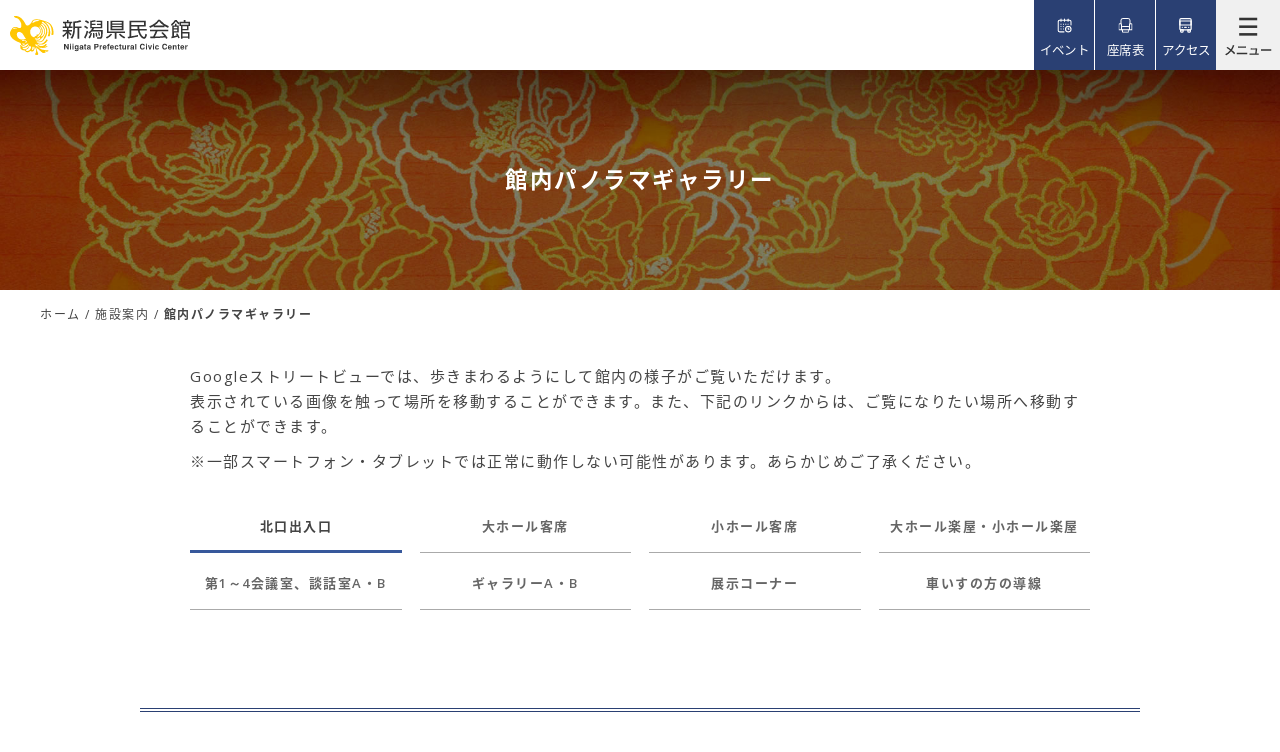

--- FILE ---
content_type: text/html; charset=UTF-8
request_url: https://www.niigata-kenminkaikan.jp/information/panorama/
body_size: 9983
content:
<!DOCTYPE HTML>
<html lang="ja">
<head>
<meta http-equiv="X-UA-Compatible" content="IE=edge">
<!-- Google Tag Manager -->
<script>(function(w,d,s,l,i){w[l]=w[l]||[];w[l].push({'gtm.start':
new Date().getTime(),event:'gtm.js'});var f=d.getElementsByTagName(s)[0],
j=d.createElement(s),dl=l!='dataLayer'?'&l='+l:'';j.async=true;j.src=
'https://www.googletagmanager.com/gtm.js?id='+i+dl;f.parentNode.insertBefore(j,f);
})(window,document,'script','dataLayer','GTM-WSWSVCH');</script>
<!-- End Google Tag Manager -->
<meta http-equiv="Content-Type" content="text/html; charset=utf-8">
<meta name="viewport" content="width=device-width, initial-scale=1.0">
<meta name="format-detection" content="telephone=no">

<link rel="apple-touch-icon" sizes="180x180" href="/img/favicons/apple-touch-icon.png">
<link rel="icon" type="image/png" sizes="32x32" href="/img/favicons/favicon-32x32.png">
<link rel="icon" type="image/png" sizes="16x16" href="/img/favicons/favicon-16x16.png">
<link rel="manifest" href="/img/favicons/manifest.json">
<link rel="mask-icon" href="/img/favicons/safari-pinned-tab.svg" color="#ffc602">
<meta name="theme-color" content="#ffffff">
<meta name="description" content="新潟県民会館の「館内パノラマギャラリー」です。新潟県民会館は、大ホール、小ホール、ギャラリー、会議室等を備え、コンサートや演劇、展覧会など、幅広いイベントに対応する県内随一の歴史ある公共ホールです。">
<meta name="keywords" content="館内パノラマギャラリー,Googleストリートビュー,新潟県民会館,公共ホール">
<title>館内パノラマギャラリー | 施設案内 | 新潟県民会館</title>
<link rel="stylesheet" href="/style.css?20220304">
<script type="text/javascript" src="/jquery-1.11.3.min.js"></script>
<script type="text/javascript" src="/common.js"></script>
<script type="text/javascript" src="/jquery.rwdImageMaps.min.js"></script>
<script type="text/javascript">
	$(document).ready(function(e) {
		$('img[usemap]').rwdImageMaps();
	});
	$(window).load(function() {
    $("body").removeClass("preload");
	});
</script>
<!-- OGP -->
<meta property="og:type" content="website">
<meta property="og:locale" content="ja_JP" />
<meta property="og:site_name" content="新潟県民会館">
<meta property="og:description" content="新潟県民会館は、大ホール、小ホール、ギャラリー、会議室・談話室等を備え、コンサートや演劇、展覧会など、幅広いイベントに対応する県内随一の歴史ある公共ホールです。">
<meta property="og:title" content="館内パノラマギャラリー | 施設案内 | 新潟県民会館">
<meta property="og:url" content="https://www.niigata-kenminkaikan.jp">
<meta property="og:image" content="https://www.niigata-kenminkaikan.jp/img/common/logo.png">
<!-- /OGP -->
<meta name='robots' content='max-image-preview:large' />
<script type="text/javascript">
window._wpemojiSettings = {"baseUrl":"https:\/\/s.w.org\/images\/core\/emoji\/14.0.0\/72x72\/","ext":".png","svgUrl":"https:\/\/s.w.org\/images\/core\/emoji\/14.0.0\/svg\/","svgExt":".svg","source":{"concatemoji":"https:\/\/www.niigata-kenminkaikan.jp\/wp-includes\/js\/wp-emoji-release.min.js"}};
/*! This file is auto-generated */
!function(e,a,t){var n,r,o,i=a.createElement("canvas"),p=i.getContext&&i.getContext("2d");function s(e,t){var a=String.fromCharCode,e=(p.clearRect(0,0,i.width,i.height),p.fillText(a.apply(this,e),0,0),i.toDataURL());return p.clearRect(0,0,i.width,i.height),p.fillText(a.apply(this,t),0,0),e===i.toDataURL()}function c(e){var t=a.createElement("script");t.src=e,t.defer=t.type="text/javascript",a.getElementsByTagName("head")[0].appendChild(t)}for(o=Array("flag","emoji"),t.supports={everything:!0,everythingExceptFlag:!0},r=0;r<o.length;r++)t.supports[o[r]]=function(e){if(p&&p.fillText)switch(p.textBaseline="top",p.font="600 32px Arial",e){case"flag":return s([127987,65039,8205,9895,65039],[127987,65039,8203,9895,65039])?!1:!s([55356,56826,55356,56819],[55356,56826,8203,55356,56819])&&!s([55356,57332,56128,56423,56128,56418,56128,56421,56128,56430,56128,56423,56128,56447],[55356,57332,8203,56128,56423,8203,56128,56418,8203,56128,56421,8203,56128,56430,8203,56128,56423,8203,56128,56447]);case"emoji":return!s([129777,127995,8205,129778,127999],[129777,127995,8203,129778,127999])}return!1}(o[r]),t.supports.everything=t.supports.everything&&t.supports[o[r]],"flag"!==o[r]&&(t.supports.everythingExceptFlag=t.supports.everythingExceptFlag&&t.supports[o[r]]);t.supports.everythingExceptFlag=t.supports.everythingExceptFlag&&!t.supports.flag,t.DOMReady=!1,t.readyCallback=function(){t.DOMReady=!0},t.supports.everything||(n=function(){t.readyCallback()},a.addEventListener?(a.addEventListener("DOMContentLoaded",n,!1),e.addEventListener("load",n,!1)):(e.attachEvent("onload",n),a.attachEvent("onreadystatechange",function(){"complete"===a.readyState&&t.readyCallback()})),(e=t.source||{}).concatemoji?c(e.concatemoji):e.wpemoji&&e.twemoji&&(c(e.twemoji),c(e.wpemoji)))}(window,document,window._wpemojiSettings);
</script>
<style type="text/css">
img.wp-smiley,
img.emoji {
	display: inline !important;
	border: none !important;
	box-shadow: none !important;
	height: 1em !important;
	width: 1em !important;
	margin: 0 0.07em !important;
	vertical-align: -0.1em !important;
	background: none !important;
	padding: 0 !important;
}
</style>
	<link rel='stylesheet' id='wp-block-library-css' href='https://www.niigata-kenminkaikan.jp/wp-includes/css/dist/block-library/style.min.css' type='text/css' media='all' />
<link rel='stylesheet' id='classic-theme-styles-css' href='https://www.niigata-kenminkaikan.jp/wp-includes/css/classic-themes.min.css' type='text/css' media='all' />
<style id='global-styles-inline-css' type='text/css'>
body{--wp--preset--color--black: #000000;--wp--preset--color--cyan-bluish-gray: #abb8c3;--wp--preset--color--white: #ffffff;--wp--preset--color--pale-pink: #f78da7;--wp--preset--color--vivid-red: #cf2e2e;--wp--preset--color--luminous-vivid-orange: #ff6900;--wp--preset--color--luminous-vivid-amber: #fcb900;--wp--preset--color--light-green-cyan: #7bdcb5;--wp--preset--color--vivid-green-cyan: #00d084;--wp--preset--color--pale-cyan-blue: #8ed1fc;--wp--preset--color--vivid-cyan-blue: #0693e3;--wp--preset--color--vivid-purple: #9b51e0;--wp--preset--gradient--vivid-cyan-blue-to-vivid-purple: linear-gradient(135deg,rgba(6,147,227,1) 0%,rgb(155,81,224) 100%);--wp--preset--gradient--light-green-cyan-to-vivid-green-cyan: linear-gradient(135deg,rgb(122,220,180) 0%,rgb(0,208,130) 100%);--wp--preset--gradient--luminous-vivid-amber-to-luminous-vivid-orange: linear-gradient(135deg,rgba(252,185,0,1) 0%,rgba(255,105,0,1) 100%);--wp--preset--gradient--luminous-vivid-orange-to-vivid-red: linear-gradient(135deg,rgba(255,105,0,1) 0%,rgb(207,46,46) 100%);--wp--preset--gradient--very-light-gray-to-cyan-bluish-gray: linear-gradient(135deg,rgb(238,238,238) 0%,rgb(169,184,195) 100%);--wp--preset--gradient--cool-to-warm-spectrum: linear-gradient(135deg,rgb(74,234,220) 0%,rgb(151,120,209) 20%,rgb(207,42,186) 40%,rgb(238,44,130) 60%,rgb(251,105,98) 80%,rgb(254,248,76) 100%);--wp--preset--gradient--blush-light-purple: linear-gradient(135deg,rgb(255,206,236) 0%,rgb(152,150,240) 100%);--wp--preset--gradient--blush-bordeaux: linear-gradient(135deg,rgb(254,205,165) 0%,rgb(254,45,45) 50%,rgb(107,0,62) 100%);--wp--preset--gradient--luminous-dusk: linear-gradient(135deg,rgb(255,203,112) 0%,rgb(199,81,192) 50%,rgb(65,88,208) 100%);--wp--preset--gradient--pale-ocean: linear-gradient(135deg,rgb(255,245,203) 0%,rgb(182,227,212) 50%,rgb(51,167,181) 100%);--wp--preset--gradient--electric-grass: linear-gradient(135deg,rgb(202,248,128) 0%,rgb(113,206,126) 100%);--wp--preset--gradient--midnight: linear-gradient(135deg,rgb(2,3,129) 0%,rgb(40,116,252) 100%);--wp--preset--duotone--dark-grayscale: url('#wp-duotone-dark-grayscale');--wp--preset--duotone--grayscale: url('#wp-duotone-grayscale');--wp--preset--duotone--purple-yellow: url('#wp-duotone-purple-yellow');--wp--preset--duotone--blue-red: url('#wp-duotone-blue-red');--wp--preset--duotone--midnight: url('#wp-duotone-midnight');--wp--preset--duotone--magenta-yellow: url('#wp-duotone-magenta-yellow');--wp--preset--duotone--purple-green: url('#wp-duotone-purple-green');--wp--preset--duotone--blue-orange: url('#wp-duotone-blue-orange');--wp--preset--font-size--small: 13px;--wp--preset--font-size--medium: 20px;--wp--preset--font-size--large: 36px;--wp--preset--font-size--x-large: 42px;--wp--preset--spacing--20: 0.44rem;--wp--preset--spacing--30: 0.67rem;--wp--preset--spacing--40: 1rem;--wp--preset--spacing--50: 1.5rem;--wp--preset--spacing--60: 2.25rem;--wp--preset--spacing--70: 3.38rem;--wp--preset--spacing--80: 5.06rem;}:where(.is-layout-flex){gap: 0.5em;}body .is-layout-flow > .alignleft{float: left;margin-inline-start: 0;margin-inline-end: 2em;}body .is-layout-flow > .alignright{float: right;margin-inline-start: 2em;margin-inline-end: 0;}body .is-layout-flow > .aligncenter{margin-left: auto !important;margin-right: auto !important;}body .is-layout-constrained > .alignleft{float: left;margin-inline-start: 0;margin-inline-end: 2em;}body .is-layout-constrained > .alignright{float: right;margin-inline-start: 2em;margin-inline-end: 0;}body .is-layout-constrained > .aligncenter{margin-left: auto !important;margin-right: auto !important;}body .is-layout-constrained > :where(:not(.alignleft):not(.alignright):not(.alignfull)){max-width: var(--wp--style--global--content-size);margin-left: auto !important;margin-right: auto !important;}body .is-layout-constrained > .alignwide{max-width: var(--wp--style--global--wide-size);}body .is-layout-flex{display: flex;}body .is-layout-flex{flex-wrap: wrap;align-items: center;}body .is-layout-flex > *{margin: 0;}:where(.wp-block-columns.is-layout-flex){gap: 2em;}.has-black-color{color: var(--wp--preset--color--black) !important;}.has-cyan-bluish-gray-color{color: var(--wp--preset--color--cyan-bluish-gray) !important;}.has-white-color{color: var(--wp--preset--color--white) !important;}.has-pale-pink-color{color: var(--wp--preset--color--pale-pink) !important;}.has-vivid-red-color{color: var(--wp--preset--color--vivid-red) !important;}.has-luminous-vivid-orange-color{color: var(--wp--preset--color--luminous-vivid-orange) !important;}.has-luminous-vivid-amber-color{color: var(--wp--preset--color--luminous-vivid-amber) !important;}.has-light-green-cyan-color{color: var(--wp--preset--color--light-green-cyan) !important;}.has-vivid-green-cyan-color{color: var(--wp--preset--color--vivid-green-cyan) !important;}.has-pale-cyan-blue-color{color: var(--wp--preset--color--pale-cyan-blue) !important;}.has-vivid-cyan-blue-color{color: var(--wp--preset--color--vivid-cyan-blue) !important;}.has-vivid-purple-color{color: var(--wp--preset--color--vivid-purple) !important;}.has-black-background-color{background-color: var(--wp--preset--color--black) !important;}.has-cyan-bluish-gray-background-color{background-color: var(--wp--preset--color--cyan-bluish-gray) !important;}.has-white-background-color{background-color: var(--wp--preset--color--white) !important;}.has-pale-pink-background-color{background-color: var(--wp--preset--color--pale-pink) !important;}.has-vivid-red-background-color{background-color: var(--wp--preset--color--vivid-red) !important;}.has-luminous-vivid-orange-background-color{background-color: var(--wp--preset--color--luminous-vivid-orange) !important;}.has-luminous-vivid-amber-background-color{background-color: var(--wp--preset--color--luminous-vivid-amber) !important;}.has-light-green-cyan-background-color{background-color: var(--wp--preset--color--light-green-cyan) !important;}.has-vivid-green-cyan-background-color{background-color: var(--wp--preset--color--vivid-green-cyan) !important;}.has-pale-cyan-blue-background-color{background-color: var(--wp--preset--color--pale-cyan-blue) !important;}.has-vivid-cyan-blue-background-color{background-color: var(--wp--preset--color--vivid-cyan-blue) !important;}.has-vivid-purple-background-color{background-color: var(--wp--preset--color--vivid-purple) !important;}.has-black-border-color{border-color: var(--wp--preset--color--black) !important;}.has-cyan-bluish-gray-border-color{border-color: var(--wp--preset--color--cyan-bluish-gray) !important;}.has-white-border-color{border-color: var(--wp--preset--color--white) !important;}.has-pale-pink-border-color{border-color: var(--wp--preset--color--pale-pink) !important;}.has-vivid-red-border-color{border-color: var(--wp--preset--color--vivid-red) !important;}.has-luminous-vivid-orange-border-color{border-color: var(--wp--preset--color--luminous-vivid-orange) !important;}.has-luminous-vivid-amber-border-color{border-color: var(--wp--preset--color--luminous-vivid-amber) !important;}.has-light-green-cyan-border-color{border-color: var(--wp--preset--color--light-green-cyan) !important;}.has-vivid-green-cyan-border-color{border-color: var(--wp--preset--color--vivid-green-cyan) !important;}.has-pale-cyan-blue-border-color{border-color: var(--wp--preset--color--pale-cyan-blue) !important;}.has-vivid-cyan-blue-border-color{border-color: var(--wp--preset--color--vivid-cyan-blue) !important;}.has-vivid-purple-border-color{border-color: var(--wp--preset--color--vivid-purple) !important;}.has-vivid-cyan-blue-to-vivid-purple-gradient-background{background: var(--wp--preset--gradient--vivid-cyan-blue-to-vivid-purple) !important;}.has-light-green-cyan-to-vivid-green-cyan-gradient-background{background: var(--wp--preset--gradient--light-green-cyan-to-vivid-green-cyan) !important;}.has-luminous-vivid-amber-to-luminous-vivid-orange-gradient-background{background: var(--wp--preset--gradient--luminous-vivid-amber-to-luminous-vivid-orange) !important;}.has-luminous-vivid-orange-to-vivid-red-gradient-background{background: var(--wp--preset--gradient--luminous-vivid-orange-to-vivid-red) !important;}.has-very-light-gray-to-cyan-bluish-gray-gradient-background{background: var(--wp--preset--gradient--very-light-gray-to-cyan-bluish-gray) !important;}.has-cool-to-warm-spectrum-gradient-background{background: var(--wp--preset--gradient--cool-to-warm-spectrum) !important;}.has-blush-light-purple-gradient-background{background: var(--wp--preset--gradient--blush-light-purple) !important;}.has-blush-bordeaux-gradient-background{background: var(--wp--preset--gradient--blush-bordeaux) !important;}.has-luminous-dusk-gradient-background{background: var(--wp--preset--gradient--luminous-dusk) !important;}.has-pale-ocean-gradient-background{background: var(--wp--preset--gradient--pale-ocean) !important;}.has-electric-grass-gradient-background{background: var(--wp--preset--gradient--electric-grass) !important;}.has-midnight-gradient-background{background: var(--wp--preset--gradient--midnight) !important;}.has-small-font-size{font-size: var(--wp--preset--font-size--small) !important;}.has-medium-font-size{font-size: var(--wp--preset--font-size--medium) !important;}.has-large-font-size{font-size: var(--wp--preset--font-size--large) !important;}.has-x-large-font-size{font-size: var(--wp--preset--font-size--x-large) !important;}
.wp-block-navigation a:where(:not(.wp-element-button)){color: inherit;}
:where(.wp-block-columns.is-layout-flex){gap: 2em;}
.wp-block-pullquote{font-size: 1.5em;line-height: 1.6;}
</style>
</head>
<body id="top" class="pc index preload">
<!-- Google Tag Manager (noscript) -->
<noscript><iframe src="https://www.googletagmanager.com/ns.html?id=GTM-WSWSVCH"
height="0" width="0" style="display:none;visibility:hidden"></iframe></noscript>
<!-- End Google Tag Manager (noscript) -->
<noscript id="nojs_top">
	<div id="nojs">JavaScriptが無効のため、一部機能がご利用いただけない場合や正しい情報を取得できない場合がございます。</div>
</noscript>
<div id="blockskip">
	<a href="#content_wrap">このページの本文へ移動</a>
</div>
<div id="wrapper">
<header id="header_wrap" class="index_header">
	<div id="header_area" class="cf">
		<div id="logo"><h1><a href="/"><img src="/img/common/logo_black.svg" alt="新潟県民会館" id="header_logo_b"></a></h1></div>
		<div id="menu-box">
			<div id="toggle"><span> </span></div>
			<div id="menu" class="menu_dis">
				<nav>
					<ul>
						<li id="header_menu_event">
							<a href="/event/" ><span>イベント</span></a>
								<div>
										<ul id="menu1" class="cf">
											<li class="menu_smp_top"><a href="/event/"><span>イベントトップへ</span></a></li>
											<li><a href="/event/"><span>公演・イベント</span></a>
											<li><a href="https://www.niigata-kenminkaikan.jp/event/calender/"><span>イベントカレンダー</span></a></li><li><a href="https://www.niigata-kenminkaikan.jp/event/ticket/"><span>委託取扱チケット</span></a></li><li><a href="https://www.niigata-kenminkaikan.jp/event/consign/"><span>チケット委託販売について</span></a></li>										</ul>
								</div>
						</li>
						<li id="header_menu_rent">
							<a href="/rent/" ><span>貸館案内</span></a>
								<div>
										<ul id="menu2" class="cf">
											<li class="menu_smp_top"><a href="/rent/"><span>貸館案内トップへ</span></a></li>
										<li><a href="https://www.niigata-kenminkaikan.jp/rent/flow/"><span>ご利用の流れ</span></a></li><li><a href="https://www.niigata-kenminkaikan.jp/rent/howto/"><span>ご利用案内</span></a></li><li><a href="https://www.niigata-kenminkaikan.jp/rent/reserve/"><span>予約状況</span></a></li><li><a href="https://www.niigata-kenminkaikan.jp/rent/price/"><span>使用料</span></a></li><li><a href="https://www.niigata-kenminkaikan.jp/rent/download/"><span>資料・図面等ダウンロード</span></a></li><li><a href="https://www.niigata-kenminkaikan.jp/rent/premium/"><span>有料サービスのご案内</span></a></li><li><a href="https://www.niigata-kenminkaikan.jp/rent/internet/"><span>インターネット設備</span></a></li>										</ul>
								</div>
						</li>
						<li id="header_menu_information">
							<a href="/information/" class="on"><span>施設案内</span></a>
								<div>
										<ul id="menu3" class="cf">
											<li class="menu_smp_top"><a href="/information/"><span>施設案内トップへ</span></a></li>
										<li><a href="https://www.niigata-kenminkaikan.jp/information/large-hall/"><span>大ホール</span></a></li><li><a href="https://www.niigata-kenminkaikan.jp/information/small-hall/"><span>小ホール</span></a></li><li><a href="https://www.niigata-kenminkaikan.jp/information/conference/"><span>会議室</span></a></li><li><a href="https://www.niigata-kenminkaikan.jp/information/gallery/"><span>ギャラリー</span></a></li><li><a href="https://www.niigata-kenminkaikan.jp/information/exhibition/"><span>展示コーナー</span></a></li><li><a href="https://www.niigata-kenminkaikan.jp/information/seat/"><span>座席表</span></a></li><li><a href="https://www.niigata-kenminkaikan.jp/information/guide/"><span>フロアガイド・設備</span></a></li><li><a href="https://www.niigata-kenminkaikan.jp/information/panorama/" class="on"><span>館内パノラマギャラリー</span></a></li><li><a href="https://www.niigata-kenminkaikan.jp/information/calendar/"><span>休館日</span></a></li><li><a href="https://www.niigata-kenminkaikan.jp/information/about/"><span>新潟県民会館について</span></a></li>										</ul>
								</div>
						</li>
						<li><a href="/blog/" ><span>スタッフブログ</span></a></li>
						<li><a href="/news/" ><span>ニュース</span></a></li>
						<li><a href="/qa/" ><span>よくある質問</span></a></li>
						<li>
							<ul id="submenu2">
								<li class="h_event"><a href="/event/" ><span>イベントを探す</span></a></li>
								<li class="h_seat"><a href="/information/seat/large-hall-seat/" ><span>座席を確認する</span></a></li>
								<li class="h_access"><a href="/access/" ><span>交通アクセス</span></a></li>
							</ul>
						</li>

					</ul>
				</nav>
				<div id="submenu">
					<div id="header_lang">
						<div id="header_lang_toggle">
							<a href="#"><span>Language</span></a>
						</div>
						<div id="lang_wrap">
							<div id="lang_area">
								<div id="lang_box" class="cf">
									<p>Translation service</p>
									<div id="google_translate_element"></div><script type="text/javascript">
									function googleTranslateElementInit() {									  new google.translate.TranslateElement({pageLanguage: 'ja', includedLanguages: 'de,en,es,fr,hi,id,it,ja,ko,mn,ms,ne,nl,pt,ru,th,tl,ur,vi,zh-CN,zh-TW', layout: google.translate.TranslateElement.InlineLayout.HORIZONTAL, autoDisplay: false}, 'google_translate_element');
									}
									</script><script type="text/javascript" src="//translate.google.com/translate_a/element.js?cb=googleTranslateElementInit"></script>
								</div>
							</div>
						</div>
					</div>
					<div id="header_search">
						<div id="header_search_toggle">
							<a href="#"><span>検索</span></a>
						</div>
						<div id="search_wrap">
							<div id="search_area">
								<div id="search_box" class="cf">
									<p id="search_smp">検索</p>
									<form name="search" method="get" action="/result">
										<input type="text" name="q"  id="search_txt" placeholder="サイト内検索">
										<input type="submit" id="search_btn" value="検索">
									</form>
								</div>
							</div>
						</div>
					</div>
				</div>
				<div class="smp_close_btn">
					<a href="#">閉じる</a>
				</div>
			</div>
			<ul id="sp_link">
				<li class="h_event"><a href="/event/" ><span>イベント</span></a></li>
				<li class="h_seat"><a href="/information/seat/large-hall-seat/" ><span>座席表</span></a></li>
				<li class="h_access"><a href="/access/" ><span>アクセス</span></a></li>
			</ul>
		</div>
	</div>
</header>
<main id="content_wrap">
	<div id="main_header_bg" class="bg_information">
		<div id="main_header_h1">
			<h1>館内パノラマギャラリー</h1>
		</div>
	</div>
<div id="pankuzu">
		<ul>
			<li><a href="/">ホーム</a> / </li>
			<li><a href="/information/">施設案内</a> / </li>
			<li>館内パノラマギャラリー</li>
		</ul>
	</div>
	<div id="content_area">
		<div id="panorama_wrap">
			<p>Googleストリートビューでは、歩きまわるようにして館内の様子がご覧いただけます。<br>
			表示されている画像を触って場所を移動することができます。また、下記のリンクからは、ご覧になりたい場所へ移動することができます。</p>

			<p id="panorama_cap">※一部スマートフォン・タブレットでは正常に動作しない可能性があります。あらかじめご了承ください。</p>

			<ul id="panorama_tab">
				<li><a href="#panorama_1">北口出入口</a></li>
				<li><a href="#panorama_2">大ホール客席</a></li>
				<li><a href="#panorama_3">小ホール客席</a></li>
				<li><a href="#panorama_4">大ホール楽屋・小ホール楽屋</a></li>
				<li><a href="#panorama_5">第1～4会議室、談話室A・B</a></li>
				<li><a href="#panorama_7">ギャラリーA・B</a></li>
				<li><a href="#panorama_6">展示コーナー</a></li>
				<li><a href="#panorama_8">車いすの方の導線</a></li>
			</ul>

			<div id="panorama_area">
				<div id="panorama_1" class="panorama_box">
					<h2>北口出入口</h2>
					<div><iframe src="https://www.google.com/maps/embed?pb=!1m0!4v1497516588984!6m8!1m7!1sF%3A-vCoJcL_jtG4%2FWTkO9dEvinI%2FAAAAAAACcF4%2FbaH73vZmkx4z8ZehAvQzwL95EqmAwGL0wCLIB!2m2!1d37.91360498928!2d139.03904050172!3f31.18!4f-0.8900000000000006!5f0.7820865974627469" width="900" height="600" style="border:0" allowfullscreen title="北口出入り口ストリートビュー"></iframe></div>
				</div>

				<div id="panorama_2" class="panorama_box">
					<h2>大ホール客席</h2>
						<h3>1階席</h3>
						<iframe src="https://www.google.com/maps/embed?pb=!1m0!4v1497516609192!6m8!1m7!1sF%3A-unFyh82XJVY%2FWTkMuzvvPsI%2FAAAAAAACcEM%2FJrwC3o9Lq4wTMR6tQ0Q21C-WNHrBm51QQCLIB!2m2!1d37.913153041056!2d139.03911061594!3f0.4688229646764057!4f-8.392889347149904!5f0.7820865974627469" width="900" height="600" style="border:0" allowfullscreen title="大ホール1階席ストリートビュー"></iframe>
						<h3>2階席</h3>
						<p>※大ホール2階8列目に着席し舞台をご覧になる際、7列目に座っている人が視界に重なり、見えにくくなる場合があります。詳しくは<a href="/information/seat/large-hall-seat/">座席表（D-1、D-2、D-3をクリックしてください）</a>をご覧ください。</p>
						<iframe src="https://www.google.com/maps/embed?pb=!1m0!4v1497516691460!6m8!1m7!1sF%3A-Dmkm9olfoZA%2FWTkMh-bJOeI%2FAAAAAAACcaA%2F70FIT2FKFfYUQsf3IE5VUGfQ4eonv1J2QCLIB!2m2!1d37.913184662602!2d139.03933001107!3f356.3723439197728!4f-16.494136270301112!5f0.7820865974627469" width="900" height="600" style="border:0" allowfullscreen title="大ホール2階席ストリートビュー"></iframe>
				</div>

				<div id="panorama_3" class="panorama_box">
					<h2>小ホール客席</h2>
					<iframe src="https://www.google.com/maps/embed?pb=!1m0!4v1497516932133!6m8!1m7!1sF%3A-1cyE9F6AX1U%2FWTkN1oCWs2I%2FAAAAAAACcdQ%2FvlXCh3lmuPk928lcm5WLhkELZgroOMz_wCLIB!2m2!1d37.913389120927!2d139.03892125901!3f41.856566632690075!4f-13.962458321455713!5f0.7820865974627469" width="900" height="600" style="border:0" allowfullscreen title="小ホール客席ストリートビュー"></iframe>
				</div>

				<div id="panorama_4" class="panorama_box">
					<h2>大ホール楽屋・小ホール楽屋</h2>
					<h3>大ホール楽屋</h3>
					<iframe src="https://www.google.com/maps/embed?pb=!1m0!4v1497948764206!6m8!1m7!1sF%3A-WmpJ92nhfOQ%2FWTkLJNPC2xI%2FAAAAAAACcXY%2FNRyI1dvPD3g1rrc877yp3XkdnMlCEQPlwCLIB!2m2!1d37.913274301012!2d139.03896097972!3f346.4344179373461!4f-11.760806512785436!5f0.7820865974627469" width="900" height="600" style="border:0" allowfullscreen title="大ホール楽屋ストリートビュー"></iframe>
					<h3>小ホール楽屋</h3>
					<iframe src="https://www.google.com/maps/embed?pb=!1m0!4v1497948693324!6m8!1m7!1sF%3A-zfefcDpT2A4%2FWTkNeTZpLUI%2FAAAAAAACccc%2F1Szlf4VSMcsiLgSg4TgP4YPA5ahuZlV6ACLIB!2m2!1d37.913122254541!2d139.03898306743!3f337.6696888691939!4f-5.959091088980102!5f0.7820865974627469" width="900" height="600" style="border:0" allowfullscreen title="小ホール楽屋ストリートビュー"></iframe>
				</div>


				<div id="panorama_5" class="panorama_box">
					<h2>第1～4会議室、談話室A・B</h2>
						<h3>第1会議室</h3>
						<iframe src="https://www.google.com/maps/embed?pb=!1m0!4v1497516750236!6m8!1m7!1sF%3A-WqBHUNiqzc8%2FWTkPEBJGLzI%2FAAAAAAACcfQ%2F9in_GYnqfe8-Qh2s8EqEuST--iCBD0fBACLIB!2m2!1d37.913532377555!2d139.03945240728!3f219.7893256017235!4f-6.15847652878783!5f0.7820865974627469" width="900" height="600" style="border:0" allowfullscreen title="第1会議室ストリートビュー"></iframe>
						<h3>第2会議室</h3>
						<iframe src="https://www.google.com/maps/embed?pb=!1m0!4v1497516793214!6m8!1m7!1sF%3A-BDQTf4EO1QM%2FWTkPP9eCWiI%2FAAAAAAACcfg%2Fz3MrseX6P3Y_u0Wl-EiBL7gDpvj4gMibQCLIB!2m2!1d37.913544765518!2d139.03938045561!3f214.35903803686523!4f-2.953157623044632!5f0.7820865974627469" width="900" height="600" style="border:0" allowfullscreen title="第2会議室ストリートビュー"></iframe>
						<h3>第3会議室</h3>
						<iframe src="https://www.google.com/maps/embed?pb=!1m0!4v1497516823131!6m8!1m7!1sF%3A-wIUayIDmh8s%2FWTkK5qCI-iI%2FAAAAAAACcWo%2FcZAp8LkmC9cCJ-6ZO1lsPVrFnHT-o-4awCLIB!2m2!1d37.91355870912!2d139.03935324373!3f214.81107557382737!4f-6.304032664559031!5f0.4000000000000002" width="900" height="600" style="border:0" allowfullscreen title="第3会議室ストリートビュー"></iframe>
						<h3>第4会議室</h3>
						<iframe src="https://www.google.com/maps/embed?pb=!1m0!4v1497516844089!6m8!1m7!1sF%3A-_tuqG76sUPQ%2FWTkPZGPW18I%2FAAAAAAACcDQ%2F1SVvBPrZ_o4urUr4j5z9BIBx3KusI4XvQCLIB!2m2!1d37.913562819736!2d139.03927204227!3f121.24949237943714!4f-6.544374381699043!5f0.7820865974627469" width="900" height="600" style="border:0" allowfullscreen title="第4会議室ストリートビュー"></iframe>
						<h3>談話室A</h3>
						<iframe src="https://www.google.com/maps/embed?pb=!1m0!4v1497947948865!6m8!1m7!1sF%3A-qSypPj9Aizg%2FWTkMA04scNI%2FAAAAAAACcYw%2FnP9Miu0wuAEtKiqF5CFn5dHpB1oHghd-gCLIB!2m2!1d37.913597203943!2d139.03921867491!3f206.0360441590502!4f-0.5668699793680645!5f0.7820865974627469" width="900" height="600" style="border:0" allowfullscreen title="談話室Aストリートビュー"></iframe>
						<h3>談話室B</h3>
						<iframe src="https://www.google.com/maps/embed?pb=!1m0!4v1497947913221!6m8!1m7!1sF%3A-v26oMmuAO_Q%2FWTkPgirTOXI%2FAAAAAAACcf8%2FK77hNM0IVE0QIcFvzQ0iZjtvZR-zTNL3ACLIB!2m2!1d37.913624309!2d139.0391442991!3f207.53825448941953!4f2.2886812280857782!5f0.7820865974627469" width="900" height="600" style="border:0" allowfullscreen title="談話室Bストリートビュー"></iframe>
				</div>

				<div id="panorama_6" class="panorama_box">
					<h2>展示コーナー</h2>
					<iframe src="https://www.google.com/maps/embed?pb=!1m0!4v1497516876513!6m8!1m7!1sF%3A-r5cSihYv9Jo%2FWTkOdLPT4II%2FAAAAAAACcec%2FYwzVfQrbGOsiM80M1s3ACJdyfzbyzCwCACLIB!2m2!1d37.913747842316!2d139.03917032411!3f127.84470880584131!4f-9.007823521207499!5f0.7820865974627469" width="900" height="600" style="border:0" allowfullscreen title="展示コーナーストリートビュー"></iframe>
				</div>

				<div id="panorama_7" class="panorama_box">
					<h2>ギャラリー</h2>
						<h3>ギャラリーA</h3>
						<iframe src="https://www.google.com/maps/embed?pb=!1m0!4v1497516971608!6m8!1m7!1sF%3A-9m_CyFoL4Xo%2FWTkKWA1e2lI%2FAAAAAAACcDY%2F85l9eAtfbIgjlEgfzyMsy8K62AxpkcvXwCLIB!2m2!1d37.913514691102!2d139.0388791379!3f125.38377769545049!4f-12.777399931433138!5f0.7820865974627469" width="900" height="600" style="border:0" allowfullscreen title="ギャラリーAストリートビュー"></iframe>
						<h3>ギャラリーB</h3>
						<iframe src="https://www.google.com/maps/embed?pb=!1m0!4v1497516997985!6m8!1m7!1sF%3A-YN8Fn8wch9A%2FWTkPoW7G6CI%2FAAAAAAACcgM%2FiuuaotWLJVEEVL9JaDWFMxFE7Kjx_jPRACLIB!2m2!1d37.913533569763!2d139.03871693345!3f220.25106163872164!4f-11.298412380673966!5f0.7820865974627469" width="900" height="600" style="border:0" allowfullscreen title="ギャラリーBストリートビュー"></iframe>
				</div>

				<div id="panorama_8" class="panorama_box">
					<h2>車いすの方の導線</h2>
					<p>※大ホール1階席前方の車いす席をご利用の方は、エレベーターには乗らず、レストラン脇の赤い扉からお入りいただけます。その他の方は、エレベーターに乗り、北口玄関からお入りください。</p>
					<iframe src="https://www.google.com/maps/embed?pb=!1m0!4v1497517015051!6m8!1m7!1sF%3A-hpfEC1kFwrk%2FWTkKekSGDhI%2FAAAAAAACcEw%2FyxML5M1v_UolDs5HqOdHrMZBWiicZAWXwCLIB!2m2!1d37.913317708508!2d139.03911204954!3f349.31701604720837!4f-2.1825172727642013!5f0.7820865974627469" width="900" height="600" style="border:0" allowfullscreen title="車いすの方の導線ストリートビュー"></iframe>
				</div>
			</div>

		</div>

	</div>
	<div id="pager" class="cf">
			<div id="pager_l_box"><a href="https://www.niigata-kenminkaikan.jp/information/guide/" id="pager_l"><span>フロアガイド・設備</span></a></div><div id="pager_r_box"><a href="https://www.niigata-kenminkaikan.jp/information/calendar/" id="pager_r"><span>休館日</span></a></div>		</div>


</main>
<div id="page_top">
	<a href="#top"><span>ページの先頭へ</span></a>
</div>

<footer id="footer_bg">
	<div id="footer_top" class="cf">
		<div id="footer_nav4column_box">
			<div id="footer_4column" class="cf">
				<div>
					<h3><a href="/event/">イベント</a></h3>
					<ul>
						<li><a href="/event/">公演・イベント</a>
						<li><a href="https://www.niigata-kenminkaikan.jp/event/calender/">イベントカレンダー</a></li><li><a href="https://www.niigata-kenminkaikan.jp/event/ticket/">委託取扱チケット</a></li><li><a href="https://www.niigata-kenminkaikan.jp/event/consign/">チケット委託販売について</a></li>					</ul>
				</div>
				<div>
					<h3><a href="/rent/">貸館案内</a></h3>
					<ul>
						<li class="footer_smp_link"><a href="/rent/">貸館案内トップへ</a></li>
					<li><a href="https://www.niigata-kenminkaikan.jp/rent/flow/">ご利用の流れ</a></li><li><a href="https://www.niigata-kenminkaikan.jp/rent/howto/">ご利用案内</a></li><li><a href="https://www.niigata-kenminkaikan.jp/rent/reserve/">予約状況</a></li><li><a href="https://www.niigata-kenminkaikan.jp/rent/price/">使用料</a></li><li><a href="https://www.niigata-kenminkaikan.jp/rent/download/">資料・図面等ダウンロード</a></li><li><a href="https://www.niigata-kenminkaikan.jp/rent/premium/">有料サービスのご案内</a></li><li><a href="https://www.niigata-kenminkaikan.jp/rent/internet/">インターネット設備</a></li>					</ul>
				</div>
				<div>
					<h3><a href="/information/">施設案内</a></h3>
					<ul>
						<li class="footer_smp_link"><a href="/information/">施設案内トップへ</a></li>
					<li><a href="https://www.niigata-kenminkaikan.jp/information/large-hall/">大ホール</a></li><li><a href="https://www.niigata-kenminkaikan.jp/information/small-hall/">小ホール</a></li><li><a href="https://www.niigata-kenminkaikan.jp/information/conference/">会議室</a></li><li><a href="https://www.niigata-kenminkaikan.jp/information/gallery/">ギャラリー</a></li><li><a href="https://www.niigata-kenminkaikan.jp/information/exhibition/">展示コーナー</a></li><li><a href="https://www.niigata-kenminkaikan.jp/information/seat/">座席表</a></li><li><a href="https://www.niigata-kenminkaikan.jp/information/guide/">フロアガイド・設備</a></li><li><a href="https://www.niigata-kenminkaikan.jp/information/panorama/">館内パノラマギャラリー</a></li><li><a href="https://www.niigata-kenminkaikan.jp/information/calendar/">休館日</a></li><li><a href="https://www.niigata-kenminkaikan.jp/information/about/">新潟県民会館について</a></li>					</ul>
				</div>
				<div>
					<ul id="column4_ul" class="cf">
						<li><a href="/blog/">スタッフブログ</a></li>
						<li><a href="/news/">ニュース</a></li>
						<li><a href="/qa/">よくある質問</a></li>
						<li><a href="/access/">交通アクセス</a></li>
						<li><a href="/contact/">お問い合わせ</a></li>
						<li><a href="/privacy/">プライバシーポリシー</a></li>
						<li><a href="/sitemap/">サイトマップ</a></li>
						<li><a href="/kobunkyo/">新潟県公立文化施設協議会</a></li>
					</ul>
				</div>
			</div>
		</div>
		<div id="footer_logo_box">
			<div id="footer_logo">
				<img src="/img/common/logo_white.svg" alt="新潟県民会館">
			</div>
			<address>
				〒951-8132 新潟市中央区一番堀通町3-13<br>
				TEL：025-228-4481　FAX：025-228-4484
			</address>
			<div id="footer_sns">
				<p>公式SNS</p>
				<ul>
					<li><a href="https://twitter.com/kenminkaikan" target="_blank"><img src="/img/common/icon_x_circle.svg" alt="X"></a></li>
					<li><a href="https://www.instagram.com/niigatakenminkaikan/?hl=ja" target="_blank"><img src="/img/common/icon_instagram_circle.svg" alt="Instagram"></a></li>
					<li><a href="https://www.facebook.com/niigatakenminkaikan/" target="_blank"><img src="/img/common/icon_facebook_circle.svg" alt="facebook"></a></li>
				</ul>
			</div>
		</div>
	</div>
	<div id="fotter_bottom">
		<div id="footer_nav">
			<p>
				<small>&copy;新潟県民会館</small>
			</p>
		</div>
	</div>
</footer>
</div>

</body>
</html>

--- FILE ---
content_type: image/svg+xml
request_url: https://www.niigata-kenminkaikan.jp/img/common/line.svg
body_size: 279
content:
<svg xmlns="http://www.w3.org/2000/svg" width="16" height="2" viewBox="0 0 16 2"><title>line</title><g id="レイヤー_2" data-name="レイヤー 2"><g id="レイヤー_1-2" data-name="レイヤー 1"><rect width="2" height="2" style="fill:#cbd0de"/><rect width="16" height="2" style="fill:none;opacity:0.4"/><rect x="8" width="2" height="2" style="fill:#cbd0de"/></g></g></svg>

--- FILE ---
content_type: application/javascript
request_url: https://www.niigata-kenminkaikan.jp/common.js
body_size: 4841
content:
$(function () {


$("#header_wrap").css({
        "position": "fixed"
    });

	$('#header_lang_toggle a').click(function() {
		$("#header_lang").toggleClass('sub_open');
		$("#header_search").removeClass('sub_open');
		$("#lang_wrap").toggleClass('open');
		$("#header_lang_toggle a").toggleClass('open');
      return false;
   });
	$('#header_search_toggle a').click(function() {
		$("#header_search").toggleClass('sub_open');
		$("#header_lang").removeClass('sub_open');
		$("#search_wrap").toggleClass('open');
		$("#header_search_toggle a").toggleClass('open');
      return false;
   });

	$(document).on('click touchend',   function(e) {
		if (!$(e.target).closest('#header_lang,#header_search,#menu ul li div,#menu ul li').length) {
			$("#header_lang").removeClass('sub_open');
			$("#header_search").removeClass('sub_open');
			if(document.URL.match("/event")) {
				$('#header_menu_event').addClass('local_on');
			}
			if(document.URL.match("/rent")) {
				$('#header_menu_rent').addClass('local_on');
			}
			if(document.URL.match("/information")) {
				$('#header_menu_information').addClass('local_on');
			}
		}
	});
  $("#blockskip a").focus(function(){
        $(this).addClass("show");
    });
    $("#blockskip a").blur(function(){
        $(this).removeClass("show");
    });
	$(".qa_a").css({
        "display": "none"
    });
	$('h3.qa_q > a').click(function() {
		$(this).toggleClass("open");
		$(this).parent().next(".qa_a").slideToggle();
      return false;
   });



	$('#menu > nav > ul > li').hover(
		function(){$("#header_lang , #header_search").removeClass('sub_open');}
	);

	// URLにhogehogeが含まれていたら実行
	if(document.URL.match("/event")) {

		$('#header_menu_event').addClass('local_on');
	}
	if(document.URL.match("/rent")) {
		$('#header_menu_rent').addClass('local_on');
	}
	if(document.URL.match("/information")) {
		$('#header_menu_information').addClass('local_on');
	}



	//パノラマ
	$("#panorama_2,#panorama_3,#panorama_4,#panorama_5,#panorama_6,#panorama_7,#panorama_8").hide();
	$("#panorama_tab li:first-child a").addClass("active");
	$('#panorama_tab li a').click(function() {
		$('#panorama_tab li a').removeClass('active');
		$(this).addClass('active');
		$('.panorama_box').hide();
		$($(this).attr('href')).fadeIn();
		return false;
	});
});

$(document).ready(function(){
    $("#page_top a").hide();
    $(window).on("scroll", function() {
        if ($(this).scrollTop() > 100) {
            $("#page_top a").fadeIn("fast");
        } else {
            $("#page_top a").fadeOut("fast");
        }
        scrollHeight = $(document).height(); //ドキュメントの高さ
        scrollPosition = $(window).height() + $(window).scrollTop(); //現在地
        footHeight = $("#footer_bg").innerHeight(); //footerの高さ（＝止めたい位置）
        if ( scrollHeight - scrollPosition  <= footHeight ) { //ドキュメントの高さと現在地の差がfooterの高さ以下になったら
            $("#page_top a").css({
                "position":"absolute" //下からfooterの高さ + 20px上げた位置に配置
            });
        } else { //それ以外の場合は
            $("#page_top a").css({
                "position":"fixed"//固定表示
            });
        }
    });
    $('#page_top a').click(function () {
        $('body,html').animate({
        scrollTop: 0
        }, 0);
        return false;
    });
	$('table').each(function() {
		var tbody = $(this).children('tbody');
		var tr = tbody.children('tr');

		var firsttr = tr[0];
		var firsttrcount = firsttr.childElementCount;

		if(firsttrcount>2){
			$(this).wrap("<div />");
			$(this).parent("div").addClass('table');
		}
	});

});


$(function () {

	if(document.URL.match("/event")) {
		$('#menu > nav > ul > li').hover(
		function(){$("#header_menu_event").removeClass('local_on');},
		function(){$("#header_menu_event").addClass('local_on');}
		);
		$('#header_lang_toggle a').click(function() {
		$("#header_menu_event").removeClass('local_on');
		if($('#header_lang').hasClass('sub_open') || $('#header_search').hasClass('sub_open')){
			$("#header_menu_event") .removeClass('local_on');
		} else {
			$("#header_menu_event") .addClass('local_on');
		}
	      return false;
	   });
		$('#header_search_toggle a').click(function() {
		$("#header_menu_event").removeClass('local_on');
		if($('#header_lang').hasClass('sub_open') || $('#header_search').hasClass('sub_open')){
			$("#header_menu_event") .removeClass('local_on');
		} else {
			$("#header_menu_event") .addClass('local_on');
		}
	      return false;
	   });


	}
	if(document.URL.match("/rent")) {
		$('#menu > nav > ul > li').hover(
		function(){$("#header_menu_rent").removeClass('local_on');},
		function(){$("#header_menu_rent").addClass('local_on');}
		);
		$('#header_lang_toggle a').click(function() {
		$("#header_menu_rent").removeClass('local_on');
		if($('#header_lang').hasClass('sub_open') || $('#header_search').hasClass('sub_open')){
			$("#header_menu_rent") .removeClass('local_on');
		} else {
			$("#header_menu_rent") .addClass('local_on');
		}
	      return false;
	   });
		$('#header_search_toggle a').click(function() {
		$("#header_menu_rent").removeClass('local_on');
		if($('#header_lang').hasClass('sub_open') || $('#header_search').hasClass('sub_open')){
			$("#header_menu_rent") .removeClass('local_on');
		} else {
			$("#header_menu_rent") .addClass('local_on');
		}
	      return false;
	   });
	}
	if(document.URL.match("/information")) {
		$('#menu > nav > ul > li').hover(
		function(){$("#header_menu_information").removeClass('local_on');},
		function(){$("#header_menu_information").addClass('local_on');}
	);
		$('#header_lang_toggle a').click(function() {
		$("#header_menu_information").removeClass('local_on');
		if($('#header_lang').hasClass('sub_open') || $('#header_search').hasClass('sub_open')){
			$("#header_menu_information") .removeClass('local_on');
		} else {
			$("#header_menu_information") .addClass('local_on');
		}
	      return false;
	   });
		$('#header_search_toggle a').click(function() {
		$("#header_menu_information").removeClass('local_on');
		if($('#header_lang').hasClass('sub_open') || $('#header_search').hasClass('sub_open')){
			$("#header_menu_information") .removeClass('local_on');
		} else {
			$("#header_menu_information") .addClass('local_on');
		}
	      return false;
	   });
	}


});




$(function () {
	var scrollPos;
	$("#toggle span").click(function(){
		if($('#wrapper').hasClass('fixed')){
			$('#wrapper').removeClass('fixed').css('top', 0 + 'px');
			window.scrollTo(0 , scrollPos);
		}else{
			scrollPos = $(window).scrollTop();
			$('#wrapper').addClass('fixed').css('top', -scrollPos + 'px');
		}
		$("#menu").toggleClass('menu_dis');
		$("#toggle span").toggleClass('open');
		$("#menu_tel").addClass('menu_dis');
		$("#toggle_tel a").removeClass('open');
		//$('#wrapper').toggleClass('fixed');

		return false;
	});
	$(".smp_close_btn a").click(function(){
		$("#menu").addClass('menu_dis');
		$("#toggle a").removeClass('open');
		$("#menu_tel").addClass('menu_dis');
		$("#toggle_tel a").removeClass('open');
		scrollPos = $(window).scrollTop();
		$('#wrapper').removeClass('fixed').css('top', 0 + 'px');
		return false;
    });
});
$(window).resize(function(){
	var w = $(window).width();
	var x = 900;
	if (w <= x) {
		$('#menu').css({
			display: 'block'
		});
		$("body").removeClass("pc");
	} else {
		$('#menu').css({
			display: 'block !important'
		});
		$("body").addClass("pc");
	}
});


$(document).ready(function() {
	//最初に表示するコンテンツ
	$('.area:first').show();
	//class="active"を追加
	$('#index_news #news_tab li:first').addClass('active');

	//クリックイベント
	$('#index_news #news_tab li').click(function() {
		$('#index_news #news_tab li').removeClass('active');
		$(this).addClass('active');
		$('.area').hide();
		$($(this).find('a').attr('href')).fadeIn();
		return false;
	});
});

//空pタグの削除
$(document).ready(function() {
	$('span:empty').remove();
	$('p:empty').remove();
});

//別窓の画像リンクにclass付与
$(document).ready(function() {
	$('a[target="_blank"] img').each(function() {
		$(this).parent().addClass('non');
	});
});



$(function(){
var _width = $(window).width();
if(_width <= 767){
	$("body").removeClass("pc");//デバイス（ウィンドウ）幅が640px以下の時の処理
	$(window).load(function() {
//画面高さ取得
	h1 = $("main").height();
	h2 = $("#page_top").height();
	h3 = $("footer").height();
	h = h1 + h2 + h3;
	$("#menu").css("height", h + "px");
	$("#menu_tel").css("height", h + "px");
});


$(window).on("orientationchange resize",function(){
//画面リサイズ時の高さ取得
	h1 = $("main").height();
	h2 = $("#page_top").height();
	h3 = $("footer").height();
	h = h1 + h2 + h3;
	$("#menu").css("height", h + "px");
	$("#menu_tel").css("height", h + "px");
});


	$("#footer_4column > div > h3 > a").click(function(){
		$(this).parent().next().toggleClass('footer_smp_open');
		$(this).toggleClass('footer_smp_open');
		return false;
	});


// $('a[href^=#pl]').click(function() {
//       // スクロールの速度
//       var speed = 0; // ミリ秒
//       // アンカーの値取得
//       var href= $(this).attr("href");
//       // 移動先を取得
//       var target = $(href == "#" || href == "" ? 'html' : href);
//       // 移動先を数値で取得
//       var position = target.offset().top;
//       // スムーススクロール
//       $('body,html').animate({scrollTop:position}, speed, 'swing');
//       return false;
//    });
   

   $('a[href^=#pl]').click(function() {
		var linkwidth = $(window).width();
		var speed = 500;
		var href= $(this).attr("href");
		var target = $(href == "#" || href == "" ? 'html' : href);
		if(linkwidth <= 767) {//スマホ時にヘッダーの高さが変わる場合に使用
			var headerHeight = 55;
		} else {
			var headerHeight = 70;
		}
		var position = target.offset().top - headerHeight;
		$('html, body').animate({scrollTop:position}, speed, 'swing');
		return false;
	});



}if(_width <= 1220){

	$(window).load(function() {
//画面高さ取得
	h1 = $("main").height();
	h2 = $("#page_top").height();
	h3 = $("footer").height();
	h = h1 + h2 + h3;
	$("#menu").css("height", h + "px");
	$("#menu_tel").css("height", h + "px");
});


$(window).on("orientationchange resize",function(){
//画面リサイズ時の高さ取得
	h1 = $("main").height();
	h2 = $("#page_top").height();
	h3 = $("footer").height();
	h = h1 + h2 + h3;
	$("#menu").css("height", h + "px");
	$("#menu_tel").css("height", h + "px");
});

	$("#menu > nav > ul > li:first-child > a,#menu > nav > ul > li:nth-child(2) > a,#menu > nav > ul > li:nth-child(3) > a").click(function(){
		$(this).next("div").toggleClass('smp_local_open');
		$(this).toggleClass('open');
		return false;
	});




	$('a[href^=#pl]').click(function() {
		var linkwidth = $(window).width();
		var speed = 500;
		var href= $(this).attr("href");
		var target = $(href == "#" || href == "" ? 'html' : href);
		if(linkwidth <= 767) {//スマホ時にヘッダーの高さが変わる場合に使用
			var headerHeight = 55;
		} else {
			var headerHeight = 70;
		}
		var position = target.offset().top - headerHeight;
		$('html, body').animate({scrollTop:position}, speed, 'swing');
		return false;
	});




}
else{
	$("body").addClass("pc");//『デバイス（ウィンドウ）幅が640px以下』以外のときの時の処理


		 var headerHight = 105; //ヘッダの高さ
//		 $('#content_wrap a[href^=#pl]').click(function(){
//			 var href= $(this).attr("href");
//			   var target = $(href == "#" || href == "" ? 'html' : href);
//				var position = target.offset().top-headerHight; //ヘッダの高さ分位置をずらす
//			 $("html, body").animate({scrollTop:position}, 0, "swing");
//				return false;
//		   });
		 $('#content_wrap area[href^=#] , #content_wrap a[href^=#seat_hall] , #content_wrap a[href^=#pl]').click(function(){
			 var href= $(this).attr("href");
			   var target = $(href == "#" || href == "" ? 'html' : href);
				var position = target.offset().top-headerHight; //ヘッダの高さ分位置をずらす
			 $("html, body").animate({scrollTop:position}, 0, "swing");
				return false;
		   });



		var nav = $('#header_wrap');
		//表示位置
		//var navTop = nav.offset().top+48;
		var navTop = 80;
		//ナビゲーションの高さ（シャドウの分だけ足してます）
		var navHeight = nav.height()/*+10*/;
		//var showFlag = false;
		//nav.css('top', -navHeight+'px');
		//ナビゲーションの位置まできたら表示
		var headerHeight = $('#header_area');

		$(document).ready(function() {
			var top_h = window.pageYOffset;
			if (top_h >= navTop) {
				nav.addClass('header_smaller');
			}
		});

		$(window).scroll(function () {
			var winTop = $(this).scrollTop();
			if (winTop >= navTop) {
				//if (showFlag == false) {
					//showFlag = true;
					$('#top.page').css('padding-top','120px'); //ヘッダーの高さ分paddingを追加
					nav
						.addClass('header_smaller')
						.stop().animate({'top' : '0px'}, 0);
				//}
			} else if (winTop <= navTop) {
				//if (showFlag) {
					//showFlag = false;
					$('#top.page').css('padding-top','0'); //追加したpaddingを元に戻す
					nav.stop().animate({'top' : 0+'px'}, 0, function(){
						nav.removeClass('header_smaller');
					});
				//}
			}
		});


		$(window).bind("scroll", function() {
			// ドキュメントの高さ
			scrollHeight = $(document).height();
			// ウィンドウの高さ+スクロールした高さ→ 現在のトップからの位置
			scrollPosition = $(window).height() + $(window).scrollTop();
			// フッターの高さ
			footHeight = $("#footer_wrap").height();

			// スクロール位置がフッターまで来たら
			if ( scrollHeight - scrollPosition  <= footHeight ) {
				// ページトップリンクをフッターに固定
				$("#return a").css({"position":"absolute","bottom": "0px"});
			} else {
				// ページトップリンクを右下に固定
				$("#return a").css({"position":"fixed","bottom": "20px"});
			}
		});

		$('#content_area a[href^=#]').click(function() {
			var speed = 0;
			var href= $(this).attr("href");
			var target = $(href == "#" || href == " ? 'html' : href");
			var headerHeight = 90; //固定ヘッダーの高さ
			var position = target.offset().top - headerHeight; //ターゲットの座標からヘッダの高さ分引く
			$('body,html').animate({scrollTop:position}, speed, 'swing');
			return false;
		});
		$('#content_area area[href^=#]').click(function() {
			var speed = 0;
			var href= $(this).attr("href");
			var target = $(href == "#" || href == " ? 'html' : href");
			var headerHeight = 90; //固定ヘッダーの高さ
			var position = target.offset().top - headerHeight; //ターゲットの座標からヘッダの高さ分引く
			$('body,html').animate({scrollTop:position}, speed, 'swing');
			return false;
		});
		
		$(window).load(function (e) {
		//アンカーリンク取得
		var hash = location.hash;
		//アンカーリンクがあった場合
		if($(hash).length){
		e.preventDefault();
		//ヘッダーの高さ取得
		headerH = 105;
		//アンカーリンクの位置取得
		var position = $(hash).offset().top;
		//アンカーリンクの位置まで移動
		$("html, body").scrollTop(Number(position)-headerH);
	}
});
		

	}
});

$(document).ready(function() {
	var href= window.location.href;
	//console.log(href);
	if(href.match(/#/)){
		href = href.split("#");
		href = "#" + href[1];
		//console.log(href);
		var speed = 400;
		var target = $(href == "#" || href == " ? 'html' : href");
		var headerHeight = 90; //固定ヘッダーの高さ
		var position = target.offset().top - headerHeight; //ターゲットの座標からヘッダの高さ分引く
		$('body,html').animate({scrollTop:position}, speed, 'swing');
		return false;
	}

});


//ファイルサイズ出力
$(document).ready(function() {
	$('a[href$=".pdf"],a[href$=".docx"],a[href$=".doc"],a[href$=".xls"],a[href$=".xlsx"],a[href$=".zip"],a[href$=".ppt"],a[href$=".pptx"]').each(function() {
		var file = this.href;// リンクurl取得
		var sprit = file.split('.');// リンクurl取得
		var extension = sprit[sprit.length-1].toUpperCase();
		var filesize2 = filesize(file);  //リンクurlのファイルサイズを取得
		filesize2 = get_file_size(filesize2);
		var linktext = null;
		linktext = $(this).text();
		linktext += "（"+ extension + ":" + filesize2 + "）";
		$(this).text(linktext);
	});
});
function filesize (url) {
  // http://kevin.vanzonneveld.net
  // +   original by: Enrique Gonzalez
  // +      input by: Jani Hartikainen
  // +   improved by: Kevin van Zonneveld (http://kevin.vanzonneveld.net)
  // +   improved by: T. Wild
  // %        note 1: This function uses XmlHttpRequest and cannot retrieve resource from different domain.
  // %        note 1: Synchronous so may lock up browser, mainly here for study purposes.
  // *     example 1: filesize('http://kevin.vanzonneveld.net/pj_test_supportfile_1.htm');
  // *     returns 1: '3'
  var req = this.window.ActiveXObject ? new ActiveXObject("Microsoft.XMLHTTP") : new XMLHttpRequest();
  if (!req) {
    throw new Error('XMLHttpRequest not supported');
  }

  req.open('HEAD', url, false);
  req.send(null);

  if (!req.getResponseHeader) {
    try {
      throw new Error('No getResponseHeader!');
    } catch (e) {
      return false;
    }
  } else if (!req.getResponseHeader('Content-Length')) {
    try {
      throw new Error('No Content-Length!');
    } catch (e2) {
      return false;
    }
  } else {
    return req.getResponseHeader('Content-Length');
  }
}

function get_file_size($byte) {
	if ($byte < 1024){
		return $byte+"B";
	}else if($byte < 1048576){
		return Math.floor($byte/1024)+"KB";
	}else if ($byte < 1073741824){
		return Math.floor($byte / 1048576)+"MB";
	}else if ($byte < 1099511627776){
		return Math.floor($byte/1073741824)+"GB";
	}
}


if('ontouchstart' in document.documentElement){
	let domain = document.domain;
	for(let i=0;i<document.styleSheets.length;i++){
		let sheet_url = document.styleSheets[i].href;
		if(sheet_url.indexOf(domain) !== -1){
			let sheet = document.styleSheets[i];
			if(sheet.cssRules){
				for(var ruleI = sheet.cssRules.length - 1; ruleI >= 0; ruleI--){
					var rule = sheet.cssRules[ruleI];
					if(rule.selectorText){
						rule.selectorText = rule.selectorText.replace(/:hover/g);
					}
				}
			}
		}
	}
}

--- FILE ---
content_type: image/svg+xml
request_url: https://www.niigata-kenminkaikan.jp/img/common/icon_menu.svg
body_size: 686
content:
<svg xmlns="http://www.w3.org/2000/svg" width="50" height="55" viewBox="0 0 50 55">
  <g id="icon_menu" transform="translate(16699 21622)">
    <rect id="長方形_3314" data-name="長方形 3314" width="50" height="55" transform="translate(-16699 -21622)" fill="#f0f0f0"/>
    <rect id="長方形_3315" data-name="長方形 3315" width="14" height="2" transform="translate(-16681 -21608)" fill="#333"/>
    <rect id="長方形_3316" data-name="長方形 3316" width="14" height="2" transform="translate(-16681 -21602)" fill="#333"/>
    <rect id="長方形_3317" data-name="長方形 3317" width="14" height="2" transform="translate(-16681 -21596)" fill="#333"/>
    <path id="パス_150" data-name="パス 150" d="M7.06-7.72a6.226,6.226,0,0,1-.22.82A10.89,10.89,0,0,1,5.6-4.34c-.8-.6-1.9-1.36-2.73-1.89l-.67.8A30,30,0,0,1,4.95-3.47,11,11,0,0,1,1.05-.41L1.96.4A12.606,12.606,0,0,0,5.79-2.77,21.147,21.147,0,0,1,8.08-.52l.81-.89A26.8,26.8,0,0,0,6.46-3.66,14,14,0,0,0,7.89-6.5a7.276,7.276,0,0,1,.37-.8ZM10.2-.5c.35-.03.76-.05,1.13-.05h5.88c.28,0,.67.02,1,.05V-1.71a8.386,8.386,0,0,1-1,.06H11.33c-.37,0-.77-.03-1.13-.06Zm.85-4.99c.32-.02.71-.04,1.07-.04h4.21c.34,0,.76.02,1.04.04V-6.63a10.2,10.2,0,0,1-1.04.05H12.11c-.33,0-.73-.02-1.06-.05ZM25.48-.96c.14-.93.42-2.8.5-3.44.02-.1.05-.25.08-.36l-.76-.37a2.026,2.026,0,0,1-.6.08H21.86a8.652,8.652,0,0,1-.88-.05v1.04c.27-.01.59-.03.89-.03h2.97c-.03.56-.29,2.28-.43,3.13H20.95a8.125,8.125,0,0,1-.9-.05V.02c.34-.01.57-.02.9-.02h5.39c.24,0,.66.01.85.02V-1c-.23.02-.64.04-.87.04Zm3.4-2.27c.33-.02.92-.04,1.48-.04H35.8c.44,0,.89.03,1.11.04V-4.46c-.24.02-.63.06-1.12.06H30.36c-.54,0-1.16-.03-1.48-.06Z" transform="translate(-16693 -21579)" fill="#333"/>
  </g>
</svg>


--- FILE ---
content_type: image/svg+xml
request_url: https://www.niigata-kenminkaikan.jp/img/common/logo_white.svg
body_size: 4024
content:
<svg xmlns="http://www.w3.org/2000/svg" width="230" height="50" viewBox="0 0 230 50"><title>logo_white</title><g id="レイヤー_2" data-name="レイヤー 2"><g id="レイヤー_1-2" data-name="レイヤー 1"><path d="M77.52,25.06A22.54,22.54,0,0,1,74.87,22v7.31h-2V22.12a24.74,24.74,0,0,1-5,5l-1.09-1.87a19.4,19.4,0,0,0,5.64-5.43H67.54V18h5.33V15.23H67.28V13.36H70.4a20.61,20.61,0,0,0-.75-4h-1.9V7.48h5.12V5.19h2V7.48h4.6V9.35h-1.4c-.08.39-.49,2.78-.86,4h2.63v1.87h-5V18h4.5v1.9H75.13a15.37,15.37,0,0,0,3.51,3.38Zm-2.21-11.7a27,27,0,0,0,.78-4H71.54a32.38,32.38,0,0,1,.75,4Zm7.59.05h8.35v2H88.44V29.29H86.31V15.38H82.9v1.33c0,7.88-2.47,11.05-3.59,12.51l-1.92-1.38c1.2-1.43,3.41-4.08,3.41-11.15V7A22.77,22.77,0,0,0,89.9,5.3L91,7.3A26.8,26.8,0,0,1,82.9,9Z" style="fill:#fff"/><path d="M94.55,27.48a28.35,28.35,0,0,0,3.54-8.68l1.87.94A32.69,32.69,0,0,1,96.34,29Zm4-10.76a18.23,18.23,0,0,0-3.87-2.57l1.12-1.72a16.64,16.64,0,0,1,4,2.55Zm1.25-7a17.32,17.32,0,0,0-4-2.6L97,5.4a18.72,18.72,0,0,1,4.11,2.39Zm.26,11.47a15.38,15.38,0,0,0,5.15-5.36H102.4V6.15a27.28,27.28,0,0,0,6.47-1l.75,1.77a26.9,26.9,0,0,1-5.15.81v2.34h4.71v1.61h-4.71V14h11.47V11.69h-4.63V10.08h4.63V7.84h-5.3V6.05H118V15.8H107.39a9.68,9.68,0,0,1-1.14,2.11h12.22c0,3.93-.05,8.55-.94,10.3a2.53,2.53,0,0,1-2.42,1.12h-3.67L111,27.21l3.72,0c1.17,0,1.56,0,1.72-7.46H104.77a18.52,18.52,0,0,1-3.33,3Zm.21,6.45a17.73,17.73,0,0,0,2.7-6l1.82.44A20.2,20.2,0,0,1,102,28.83Zm5.8.26c.05-.68.13-1.64.13-3s-.08-2.34-.13-3.07h1.72a34.59,34.59,0,0,1,.21,3.69c0,.94-.05,1.61-.08,2.24Zm3.74-1.22a18.62,18.62,0,0,0-.57-4.91l1.66-.29a22.18,22.18,0,0,1,.75,4.86Zm3.77-1.25a21.54,21.54,0,0,0-1.14-4.24l1.53-.42a19.63,19.63,0,0,1,1.3,4.06Z" style="fill:#fff"/><path d="M122.5,27.21a14.49,14.49,0,0,0,6.42-4.5l1.79,1A19.22,19.22,0,0,1,123.82,29ZM136,29.29h-2.21V21.81h-10V6.6H126V19.93h20.93v1.87H136Zm8.84-23.35V18.19H128.55V5.95ZM142.8,7.64H130.61v2H142.8Zm0,3.51H130.61V13H142.8Zm0,3.41H130.61v2H142.8Zm-2,8.09a18.89,18.89,0,0,0,6.45,4.47L146,28.93a22,22,0,0,1-6.86-5.2Z" style="fill:#fff"/><path d="M174.68,16.68v2h-9c1.22,5.43,4.37,8.4,5.51,8.4.47,0,1.12-.13,1.87-4.26l2,1.09c-1.07,5-2.55,5.43-3.67,5.43-2.73,0-6.63-4.13-8-10.66h-8.48V26c4-.65,5.38-.86,8.48-1.61l0,2c-3.09.75-8.4,1.77-12.71,2.39l-.31-2.13c.47-.05,2.29-.34,2.37-.34V6.23h20.69v7.1H165c.08,1,.13,2,.34,3.35Zm-3.35-8.61H154.94v3.43h16.38Zm-8.24,8.61c-.21-1.74-.23-2.44-.29-3.35h-7.85v3.35Z" style="fill:#fff"/><path d="M197.42,14.32H183.67V12.86A30.1,30.1,0,0,1,179,15.28L178,13.17c7.75-3,10.66-7.25,11.36-8.29h2.31A25.17,25.17,0,0,0,203,13.25l-1.14,2.08a28.1,28.1,0,0,1-4.45-2.44Zm-2.29,6.16a38,38,0,0,1,6.37,7.72l-1.87,1.25c-.42-.7-.73-1.2-1.27-2-4.34.62-15,1.09-19,1.09l-.23-2.13h3.59a44.49,44.49,0,0,0,3.2-6.73h-7.12v-2h23.22v2H188.48a71.06,71.06,0,0,1-3.35,6.68l4.11-.13c3.17-.13,5.85-.36,7.77-.55a47.69,47.69,0,0,0-3.59-4Zm1.46-8.14a26.63,26.63,0,0,1-6.08-5.62,24.2,24.2,0,0,1-6,5.62Z" style="fill:#fff"/><path d="M216.56,7.45h5.54V5.19h2.08V7.45H230v5.33h-1.87v5.59h-7.72v2.34h9v8.55h-2V28h-7v1.25h-2V12.78h-1.87V9.07l-1.07,1.74A15.88,15.88,0,0,1,212,7a23.2,23.2,0,0,1-5.51,5.8l-.65-2.13a17.68,17.68,0,0,0,5-5.46H213a14.62,14.62,0,0,0,3.54,3.74Zm-2.7,14.82a26.17,26.17,0,0,1,3.07,5.46l-1.87.86a21.85,21.85,0,0,0-.88-2.08,77.49,77.49,0,0,1-7.7,2.13l-.36-2,1.4-.31V12.13h3.28V9.85h1.95v2.29h3.09v9h-6.37v4.73c1.61-.42,2.57-.65,3.82-1a20.16,20.16,0,0,0-1.12-1.72Zm0-8.48h-4.39v2.05h4.39Zm0,3.54h-4.39v2.13h4.39Zm4.71-6.06H228v-2h-9.46Zm7.62,1.79h-5.77v3.54h5.77Zm1.22,9.46h-7v3.69h7Z" style="fill:#fff"/><path d="M73.6,35.77H75V43H73.5l-2.93-5.12h0V43h-1.4V35.77h1.58l2.85,5h0Z" style="fill:#fff"/><path d="M78.07,37h-1.4V35.7h1.4Zm0,.63V43h-1.4V37.63Z" style="fill:#fff"/><path d="M81.15,37h-1.4V35.7h1.4Zm0,.63V43h-1.4V37.63Z" style="fill:#fff"/><path d="M87.67,37.63v5c0,.92-.07,2.45-2.69,2.45-1.1,0-2.26-.47-2.32-1.6h1.52c.06.27.17.54,1,.54s1.11-.36,1.11-1.22V42.2l0,0a1.45,1.45,0,0,1-1.42.8c-1.28,0-2.29-.89-2.29-2.75s1-2.74,2.21-2.74a1.6,1.6,0,0,1,1.56.93h0v-.79ZM85.09,41.8c.95,0,1.19-.81,1.19-1.54s-.42-1.56-1.2-1.56c-.52,0-1.1.38-1.1,1.62C84,41,84.26,41.8,85.09,41.8Z" style="fill:#fff"/><path d="M93.51,41.91c0,.63.14.77.31.83V43H92.31a2.36,2.36,0,0,1-.13-.63,2.16,2.16,0,0,1-1.72.77,1.49,1.49,0,0,1-1.62-1.55,1.63,1.63,0,0,1,1.55-1.7l1.26-.19c.22,0,.49-.12.49-.42,0-.59-.56-.62-.92-.62a.75.75,0,0,0-.86.74H89c.16-1.63,1.29-1.86,2.38-1.86.75,0,2.12.23,2.12,1.54Zm-1.37-1.55a2,2,0,0,1-.95.29c-.52.09-.95.22-.95.8a.61.61,0,0,0,.65.64,1.16,1.16,0,0,0,1.25-1Z" style="fill:#fff"/><path d="M96.63,37.63h.87v1h-.87v2.89c0,.31,0,.43.58.43l.29,0V43l-.66,0h-.18c-1.21,0-1.43-.46-1.43-1.15V38.63h-.72v-1h.72V36.19h1.4Z" style="fill:#fff"/><path d="M103,41.91c0,.63.14.77.31.83V43H101.8a2.35,2.35,0,0,1-.13-.63,2.16,2.16,0,0,1-1.72.77,1.49,1.49,0,0,1-1.62-1.55,1.63,1.63,0,0,1,1.55-1.7l1.26-.19c.22,0,.49-.12.49-.42,0-.59-.56-.62-.92-.62a.75.75,0,0,0-.86.74H98.5c.16-1.63,1.29-1.86,2.38-1.86.75,0,2.12.23,2.12,1.54Zm-1.37-1.55a2,2,0,0,1-.95.29c-.52.09-.95.22-.95.8a.61.61,0,0,0,.65.64,1.16,1.16,0,0,0,1.25-1Z" style="fill:#fff"/><path d="M109.24,43h-1.5V35.77H111a2.1,2.1,0,0,1,2.23,2.3A2.2,2.2,0,0,1,111,40.36h-1.72Zm1.39-3.83c1.12,0,1.12-.8,1.12-1.12,0-.7-.39-1-1.32-1h-1.19v2.11Z" style="fill:#fff"/><path d="M114.59,37.63h1.34v.92h0a1.55,1.55,0,0,1,1.46-1.06l.27,0v1.42a2.61,2.61,0,0,0-.4,0A1.13,1.13,0,0,0,116,40.18V43h-1.4Z" style="fill:#fff"/><path d="M123.36,41.39a2.3,2.3,0,0,1-2.34,1.7c-1.5,0-2.65-.72-2.65-2.91a2.47,2.47,0,0,1,2.55-2.69c1,0,2.5.5,2.5,2.93v.25h-3.65c0,.4.12,1.3,1.25,1.3a.9.9,0,0,0,.9-.58ZM122,39.76a1.08,1.08,0,0,0-1.08-1.12c-.66,0-1,.42-1.09,1.12Z" style="fill:#fff"/><path d="M126.27,43h-1.4V38.63h-.77v-1h.77V37.2a1.36,1.36,0,0,1,1.56-1.52c.41,0,.6,0,.72,0v1.13h-.39c-.48,0-.49.15-.49.59v.21h.91v1h-.91Z" style="fill:#fff"/><path d="M132.75,41.39a2.3,2.3,0,0,1-2.34,1.7c-1.5,0-2.65-.72-2.65-2.91a2.47,2.47,0,0,1,2.55-2.69c1,0,2.5.5,2.5,2.93v.25h-3.65c0,.4.12,1.3,1.25,1.3a.9.9,0,0,0,.9-.58Zm-1.38-1.63a1.08,1.08,0,0,0-1.08-1.12c-.66,0-1,.42-1.09,1.12Z" style="fill:#fff"/><path d="M138.62,41a2.27,2.27,0,0,1-2.43,2.08,2.36,2.36,0,0,1-2.46-2.65c0-1.72.75-2.95,2.55-2.95a2.18,2.18,0,0,1,2.35,2h-1.42a.9.9,0,0,0-.86-.86h-.07c-.88,0-1.11.88-1.11,1.54s0,1.73,1.08,1.73a1,1,0,0,0,.95-.93Z" style="fill:#fff"/><path d="M141.47,37.63h.87v1h-.87v2.89c0,.31,0,.43.58.43l.29,0V43l-.66,0h-.18c-1.21,0-1.43-.46-1.43-1.15V38.63h-.72v-1h.72V36.19h1.4Z" style="fill:#fff"/><path d="M148.32,43H147V42.2h0a1.75,1.75,0,0,1-1.62.89,1.71,1.71,0,0,1-1.81-2v-3.5h1.4v3.3c0,.82.48,1,.91,1a1.06,1.06,0,0,0,1.08-1.21V37.63h1.4Z" style="fill:#fff"/><path d="M149.93,37.63h1.34v.92h0a1.56,1.56,0,0,1,1.46-1.06l.27,0v1.42a2.6,2.6,0,0,0-.4,0,1.13,1.13,0,0,0-1.29,1.27V43h-1.4Z" style="fill:#fff"/><path d="M158.43,41.91c0,.63.14.77.31.83V43h-1.51a2.35,2.35,0,0,1-.13-.63,2.16,2.16,0,0,1-1.72.77,1.49,1.49,0,0,1-1.62-1.55,1.62,1.62,0,0,1,1.55-1.7l1.26-.19c.22,0,.49-.12.49-.42,0-.59-.56-.62-.92-.62a.75.75,0,0,0-.86.74h-1.35c.16-1.63,1.29-1.86,2.38-1.86.75,0,2.12.23,2.12,1.54Zm-1.37-1.55a2,2,0,0,1-.95.29c-.52.09-.95.22-.95.8a.61.61,0,0,0,.65.64,1.16,1.16,0,0,0,1.25-1Z" style="fill:#fff"/><path d="M161.43,43H160V35.77h1.4Z" style="fill:#fff"/><path d="M170.83,38.12a1.46,1.46,0,0,0-1.59-1.24c-.72,0-1.78.48-1.78,2.51,0,1.29.51,2.45,1.78,2.45a1.53,1.53,0,0,0,1.59-1.35h1.5a3,3,0,0,1-3.12,2.65c-1.91,0-3.28-1.29-3.28-3.77s1.45-3.79,3.3-3.79a2.85,2.85,0,0,1,3.1,2.54Z" style="fill:#fff"/><path d="M175.1,37h-1.4V35.7h1.4Zm0,.63V43h-1.4V37.63Z" style="fill:#fff"/><path d="M179.6,43h-1.47l-1.91-5.32h1.56l1.1,3.92h0L180,37.63h1.49Z" style="fill:#fff"/><path d="M184,37h-1.4V35.7H184Zm0,.63V43h-1.4V37.63Z" style="fill:#fff"/><path d="M190.26,41a2.28,2.28,0,0,1-2.43,2.08,2.36,2.36,0,0,1-2.46-2.65c0-1.72.75-2.95,2.55-2.95a2.18,2.18,0,0,1,2.35,2h-1.42a.91.91,0,0,0-.86-.86h-.07c-.88,0-1.11.88-1.11,1.54s0,1.73,1.08,1.73a1,1,0,0,0,.95-.93Z" style="fill:#fff"/><path d="M199.31,38.12a1.46,1.46,0,0,0-1.59-1.24c-.72,0-1.78.48-1.78,2.51,0,1.29.51,2.45,1.78,2.45a1.53,1.53,0,0,0,1.59-1.35h1.5a3,3,0,0,1-3.12,2.65c-1.91,0-3.28-1.29-3.28-3.77s1.45-3.79,3.3-3.79a2.85,2.85,0,0,1,3.1,2.54Z" style="fill:#fff"/><path d="M206.71,41.39a2.3,2.3,0,0,1-2.34,1.7c-1.5,0-2.65-.72-2.65-2.91a2.47,2.47,0,0,1,2.55-2.69c1,0,2.5.5,2.5,2.93v.25h-3.65c0,.4.12,1.3,1.25,1.3a.9.9,0,0,0,.9-.58Zm-1.38-1.63a1.08,1.08,0,0,0-1.08-1.12c-.66,0-1,.42-1.09,1.12Z" style="fill:#fff"/><path d="M212.81,43h-1.4V39.72c0-.39,0-1-.91-1a1.09,1.09,0,0,0-1.1,1.23v3H208V37.63h1.34v.78h0a1.85,1.85,0,0,1,3.45.86Z" style="fill:#fff"/><path d="M216,37.63h.87v1H216v2.89c0,.31,0,.43.58.43l.29,0V43l-.66,0H216c-1.21,0-1.43-.46-1.43-1.15V38.63h-.72v-1h.72V36.19H216Z" style="fill:#fff"/><path d="M222.61,41.39a2.3,2.3,0,0,1-2.34,1.7c-1.5,0-2.65-.72-2.65-2.91a2.47,2.47,0,0,1,2.55-2.69c1,0,2.5.5,2.5,2.93v.25H219c0,.4.12,1.3,1.25,1.3a.9.9,0,0,0,.9-.58Zm-1.38-1.63a1.08,1.08,0,0,0-1.08-1.12c-.66,0-1,.42-1.09,1.12Z" style="fill:#fff"/><path d="M223.89,37.63h1.34v.92h0a1.56,1.56,0,0,1,1.46-1.06l.27,0v1.42a2.6,2.6,0,0,0-.4,0,1.13,1.13,0,0,0-1.29,1.27V43h-1.4Z" style="fill:#fff"/><path d="M37.44,5.5S29,3.54,28.5,8.83c2-.3,2.43-.91,3.79-1.67S37.75,6.72,37.44,5.5ZM9.23,16.1s-2.12-1.51-3.64-.91A5.13,5.13,0,0,0,3.31,17S7.41,15.65,9.23,16.1ZM35.78,24s5.76-3.79.76-9.09c-2.12-1.36-7.74-3.33-10.47,3-1.06,3.18.46,8.78,4.1,9.24,1.21.3,1.06-.15,1.06-.15s0-1.51,2.43-1.21C34.11,23.67,33.5,23.52,35.78,24ZM20.3,29.28A44.39,44.39,0,0,1,17,24.13c-.76-1.67-4.25-5.15-7.13-3.18S9.38,33.37,20.3,29.28ZM37.14,13.83s3.79,4.24,1.37,8.48c-2.12,3-4.1,4.54-4.1,5.45,3-1.21,7-4.24,6.07-9.24C39.42,14.74,39.11,13.38,37.14,13.83Zm.76,13.32s-2.88,3-4.25,1.51c-2.12-.45-3,.91,0,1.67C37,31.09,40.18,29.13,37.9,27.16Zm1.52-1.36a8.68,8.68,0,0,0,2-8.63c-1.52-3.33-2.43-3.79-2.73-5s2.27.61,3.64,2.88,2.73,7.12-.61,10.3C39.72,26.7,39.72,26.55,39.42,25.79ZM40.93,9.74s4.85,2.12,5.31,9.84c-.46,5.3-2.43,6.81-2.88,7.87s-1.06,5.91-8.19,5.3c-2.58-.61-2.28-1.36-.61-1.21s3.94,0,5.16-2.27c2-2.27,4.1-3.94,4.85-7.27.76-4.39-1.52-9.24-4.25-10.9C39.27,10.2,40.33,9.74,40.93,9.74ZM15.75,35s.46,3.94,3.64.76A18,18,0,0,1,15.75,35Zm0,5.75S17,44.27,21.37,42c2.58-2.27,2.88-3,2.43-5.6C22.58,39.57,21.37,40.94,15.75,40.78Zm4.1,2.88s2,3.33,5.46-.3c2.88-3.48.76-5-.3-5A7.28,7.28,0,0,1,19.85,43.66Zm10-4.09A2.84,2.84,0,0,1,28,43.81c.15-1.82.61-4.24.61-4.24Zm7.58-.3s-4.1.45-5.31-2.42c.3-1.06,2.12-.3,2.43.3S37.44,39.27,37.44,39.27Zm-17-8.48s-2.88.76-4.85-.15C15.9,32.15,15,32.15,17,32S20.91,31.55,20.45,30.79Zm1.37,1.67s-.15,2.12-2,1.51S20.91,32.31,21.82,32.46ZM55.5,23.83s1.52-12-7.13-15.9c-9.25-3.79-19.11-6.21-20.93.3-1.82,2.88-5.46,6.36-7.74,2C16.51,4.14,12.57-.55,5.89.05,3.31.66,7.26,2.78,8.77,2.78s7.74,6.06,5.16,12.11c-1.06.91-2.88.76-4.55-.3C6,13.68,3.92,13.07.58,19.43c-2.28,6.06,2.12,11.36,12.89,15.14.15,2,2.12,4.85,5.16,3.18,2.73-2,4.85-3,4.7-2C22,38.21,18,41.24,15,38.82c-.46-1.36-2-2.57-2-1.06s.61,2,.61,2-1.52,1.82,1.06,3.33,4.1,1.06,4.1,1.06,2.12,5,7.28.61c1.21,1.51,4.1,1.06,4.85-1.67a8.84,8.84,0,0,0,.3-3.79s2.28,2.88,2.12,5.15-.3,2.42-.91,3.48-1.06,1.51.91,2,3-.3,2.43-2-2.73-8-2.73-8,7,6.51,9.1,7.72c1.82.15,2.73-1.06,3.79-.91-2.43-1.06-1.37-1.21,1.06-.91,2.43-.15,2-2,2-2a18,18,0,0,1-13.35-3.48c3.94.76,10.77,1.51,12.29-1.52,0-1.21-.45.61-3.94.45,3.79-2,2.88-2.42,2.88-2.42s-.45-1.21-1.21-.91c-1.52,1.82-6.07,5.15-11.23-.15,5.61,1.67,10.32,1.82,14-4.85-1.67-.76-1.67-1.06-1.67-1.06s-5,10-12.89,3.79c4.55.45,8.5.15,10.77-4.85,1.67-1.51,7.89-13.93-3.94-20.29.76-1.36.91-1.06,1.52-1.06,4.1,3.33,10,7.57,6.07,18.47,2.43.3,2.58-.15,2.58-.15s3.49-11.66-7-18.63c4.4,2.12,10.92,2.73,9.1,17.26A4.07,4.07,0,0,0,55.5,23.83Z" style="fill:#fff;fill-rule:evenodd"/></g></g></svg>

--- FILE ---
content_type: image/svg+xml
request_url: https://www.niigata-kenminkaikan.jp/img/common/arrow_top_white.svg
body_size: 217
content:
<svg xmlns="http://www.w3.org/2000/svg" width="11" height="6" viewBox="0 0 11 6"><title>arrow_top_white</title><g id="レイヤー_2" data-name="レイヤー 2"><g id="レイヤー_1-2" data-name="レイヤー 1"><polygon points="5.5 1.5 10.21 6 11 5.25 5.5 0 0 5.25 0.79 6 5.5 1.5" style="fill:#fff"/></g></g></svg>

--- FILE ---
content_type: image/svg+xml
request_url: https://www.niigata-kenminkaikan.jp/img/common/icon_instagram_circle.svg
body_size: 927
content:
<svg xmlns="http://www.w3.org/2000/svg" xmlns:xlink="http://www.w3.org/1999/xlink" width="30" height="30" viewBox="0 0 30 30">
  <defs>
    <linearGradient id="linear-gradient" x1="0.919" y1="0.084" x2="0.076" y2="0.926" gradientUnits="objectBoundingBox">
      <stop offset="0" stop-color="#be00a4"/>
      <stop offset="0.456" stop-color="#f20008"/>
      <stop offset="1" stop-color="#fec71e"/>
    </linearGradient>
    <linearGradient id="linear-gradient-2" x1="0.836" y1="0.157" x2="0.165" y2="0.857" gradientUnits="objectBoundingBox">
      <stop offset="0" stop-color="#dd0046"/>
      <stop offset="0.351" stop-color="#f50a01"/>
      <stop offset="1" stop-color="#f9550d"/>
    </linearGradient>
    <linearGradient id="linear-gradient-3" x1="0.919" y1="0.084" x2="0.076" y2="0.926" gradientUnits="objectBoundingBox">
      <stop offset="0" stop-color="#cc0079"/>
      <stop offset="1" stop-color="#d6005b"/>
    </linearGradient>
  </defs>
  <g id="icon_instagram_circle" transform="translate(-330 -1000)">
    <circle id="楕円形_47" data-name="楕円形 47" cx="15" cy="15" r="15" transform="translate(330 1000)" fill="#fff"/>
    <g id="グループ_3841" data-name="グループ 3841" transform="translate(336.277 1006.276)">
      <path id="パス_73" data-name="パス 73" d="M12.8,5.651c2.329,0,2.605.009,3.525.051a4.829,4.829,0,0,1,1.62.3A2.889,2.889,0,0,1,19.6,7.658a4.828,4.828,0,0,1,.3,1.62c.042.92.051,1.2.051,3.525s-.009,2.605-.051,3.525a4.829,4.829,0,0,1-.3,1.62A2.889,2.889,0,0,1,17.948,19.6a4.829,4.829,0,0,1-1.62.3c-.92.042-1.2.051-3.525.051S10.2,19.946,9.278,19.9a4.828,4.828,0,0,1-1.62-.3A2.889,2.889,0,0,1,6,17.948a4.829,4.829,0,0,1-.3-1.62c-.042-.92-.051-1.2-.051-3.525S5.66,10.2,5.7,9.278A4.828,4.828,0,0,1,6,7.658,2.889,2.889,0,0,1,7.658,6a4.828,4.828,0,0,1,1.62-.3c.92-.042,1.2-.051,3.525-.051m0-1.572c-2.369,0-2.666.01-3.6.052a6.4,6.4,0,0,0-2.118.406A4.461,4.461,0,0,0,4.537,7.088a6.4,6.4,0,0,0-.406,2.118c-.042.93-.052,1.228-.052,3.6s.01,2.666.052,3.6a6.4,6.4,0,0,0,.406,2.118,4.461,4.461,0,0,0,2.551,2.551,6.4,6.4,0,0,0,2.118.406c.93.042,1.228.052,3.6.052s2.666-.01,3.6-.052a6.4,6.4,0,0,0,2.118-.406,4.461,4.461,0,0,0,2.551-2.551,6.4,6.4,0,0,0,.406-2.118c.042-.93.052-1.228.052-3.6s-.01-2.666-.052-3.6a6.4,6.4,0,0,0-.406-2.118,4.461,4.461,0,0,0-2.551-2.551A6.4,6.4,0,0,0,16.4,4.131c-.93-.042-1.228-.052-3.6-.052Z" transform="translate(-4.079 -4.079)" fill="url(#linear-gradient)"/>
      <path id="パス_74" data-name="パス 74" d="M131.115,126.635a4.48,4.48,0,1,0,4.48,4.48A4.48,4.48,0,0,0,131.115,126.635Zm0,7.388a2.908,2.908,0,1,1,2.908-2.908A2.908,2.908,0,0,1,131.115,134.023Z" transform="translate(-122.391 -122.391)" fill="url(#linear-gradient-2)"/>
      <circle id="楕円形_49" data-name="楕円形 49" cx="1.047" cy="1.047" r="1.047" transform="translate(12.334 3.02)" fill="url(#linear-gradient-3)"/>
    </g>
  </g>
</svg>


--- FILE ---
content_type: image/svg+xml
request_url: https://www.niigata-kenminkaikan.jp/img/common/icon_seat_white.svg
body_size: 775
content:
<svg xmlns="http://www.w3.org/2000/svg" xmlns:xlink="http://www.w3.org/1999/xlink" width="23" height="23" viewBox="0 0 23 23">
  <defs>
    <clipPath id="clip-path">
      <rect id="長方形_3251" data-name="長方形 3251" width="23" height="23" transform="translate(1169 44)" fill="#fff" stroke="#707070" stroke-width="1"/>
    </clipPath>
    <clipPath id="clip-path-2">
      <path id="path3195" d="M0-682.665H21.763v22.659H0Z" transform="translate(0 682.665)" fill="#fff"/>
    </clipPath>
  </defs>
  <g id="icon_seat_white" transform="translate(-1169 -44)" clip-path="url(#clip-path)">
    <g id="g3189" transform="translate(1169.619 44)">
      <g id="g3191" transform="translate(0 0)">
        <g id="g3193" transform="translate(0 0)" clip-path="url(#clip-path-2)">
          <g id="g3199" transform="translate(3.234 0.11)">
            <path id="path3201" d="M1.169-147.1a.742.742,0,0,1-.742-.742v-5.483a2.023,2.023,0,0,0-2.02-2.02H-9.829a2.023,2.023,0,0,0-2.02,2.02v5.224a.742.742,0,0,1-.742.742.742.742,0,0,1-.742-.742v-5.224a3.508,3.508,0,0,1,3.5-3.5h8.236a3.508,3.508,0,0,1,3.5,3.5v5.483A.742.742,0,0,1,1.169-147.1Z" transform="translate(13.333 156.826)" fill="#fff"/>
          </g>
          <g id="g3215" transform="translate(5.664 17.379)">
            <path id="path3217" d="M-163.619-8.227h-8.9a.742.742,0,0,1-.742-.742v-3.623a.742.742,0,0,1,.742-.742.742.742,0,0,1,.742.742v2.88h7.417v-2.88a.742.742,0,0,1,.742-.742.742.742,0,0,1,.742.742v3.623A.742.742,0,0,1-163.619-8.227Z" transform="translate(173.262 13.333)" fill="#fff"/>
          </g>
          <g id="g3219" transform="translate(0 8.133)">
            <path id="path3221" d="M-79.563-167.472H-83.51a.742.742,0,0,1-.742-.742v-7.894a2.022,2.022,0,0,1,2.019-2.019h1.392a2.022,2.022,0,0,1,2.019,2.019v7.894A.742.742,0,0,1-79.563-167.472Zm-3.2-1.484H-80.3v-7.152a.536.536,0,0,0-.535-.535h-1.392a.536.536,0,0,0-.535.535Z" transform="translate(84.252 178.128)" fill="#fff"/>
          </g>
          <g id="g3223" transform="translate(16.281 8.133)">
            <path id="path3225" d="M-8.644-167.472h-3.947a.742.742,0,0,1-.742-.742v-7.894a2.022,2.022,0,0,1,2.019-2.019h1.392A2.022,2.022,0,0,1-7.9-176.108v7.894A.742.742,0,0,1-8.644-167.472Zm-3.2-1.484h2.463v-7.152a.536.536,0,0,0-.535-.535h-1.392a.536.536,0,0,0-.535.535Z" transform="translate(13.333 178.128)" fill="#fff"/>
          </g>
          <g id="g3231" transform="translate(3.947 12.379)">
            <path id="path3233" d="M-200.295-13.333h8.758a2.533,2.533,0,0,1,2.53,2.53v3.137a.742.742,0,0,1-.742.742h-12.334a.742.742,0,0,1-.742-.742V-10.8A2.533,2.533,0,0,1-200.295-13.333Zm9.8,4.926v-2.4a1.047,1.047,0,0,0-1.046-1.046h-8.758a1.047,1.047,0,0,0-1.046,1.046v2.4Z" transform="translate(202.825 13.333)" fill="#fff"/>
          </g>
        </g>
      </g>
    </g>
  </g>
</svg>


--- FILE ---
content_type: image/svg+xml
request_url: https://www.niigata-kenminkaikan.jp/img/common/arrow_left_gold.svg
body_size: 219
content:
<svg xmlns="http://www.w3.org/2000/svg" width="6" height="11" viewBox="0 0 6 11"><title>arrow_left_gold</title><g id="レイヤー_2" data-name="レイヤー 2"><g id="レイヤー_1-2" data-name="レイヤー 1"><polygon points="1.5 5.5 6 10.21 5.25 11 0 5.5 5.25 0 6 0.79 1.5 5.5" style="fill:#2a4073"/></g></g></svg>

--- FILE ---
content_type: image/svg+xml
request_url: https://www.niigata-kenminkaikan.jp/img/common/arrow_right_gold.svg
body_size: 220
content:
<svg xmlns="http://www.w3.org/2000/svg" width="6" height="11" viewBox="0 0 6 11"><title>arrow_right_gold</title><g id="レイヤー_2" data-name="レイヤー 2"><g id="レイヤー_1-2" data-name="レイヤー 1"><polygon points="4.5 5.5 0 10.21 0.75 11 6 5.5 0.75 0 0 0.79 4.5 5.5" style="fill:#2a4073"/></g></g></svg>